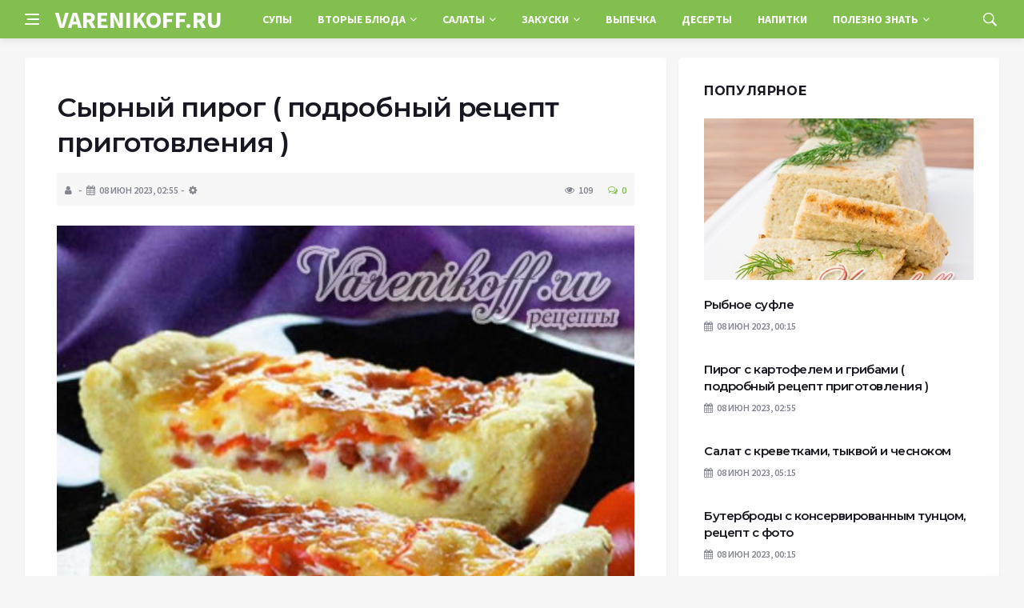

--- FILE ---
content_type: text/html; charset=UTF-8
request_url: https://varenikoff.ru/vipechka/411-syrnyj-pirog.html
body_size: 12685
content:
<!DOCTYPE html>
<html lang="ru-RU">
<head>
	<meta charset="UTF-8">
	<meta http-equiv="X-UA-Compatible" content="IE=edge">
    <meta name="viewport" content="width=device-width, initial-scale=1, shrink-to-fit=no" />
	<!--[if lt IE 9]>
	<script src="//html5shiv.googlecode.com/svn/trunk/html5.js"></script>
	<![endif]-->
	<title>Сырный пирог ( подробный рецепт приготовления ) &#8212; Лучшие рецепты салатов с фото, закуски на день рождения, вторые блюда из мяса, супы, выпечка и многое другое</title>
<meta name='robots' content='max-image-preview:large' />
<style id='wp-img-auto-sizes-contain-inline-css' type='text/css'>
img:is([sizes=auto i],[sizes^="auto," i]){contain-intrinsic-size:3000px 1500px}
/*# sourceURL=wp-img-auto-sizes-contain-inline-css */
</style>
<style id='wp-block-library-inline-css' type='text/css'>
:root{--wp-block-synced-color:#7a00df;--wp-block-synced-color--rgb:122,0,223;--wp-bound-block-color:var(--wp-block-synced-color);--wp-editor-canvas-background:#ddd;--wp-admin-theme-color:#007cba;--wp-admin-theme-color--rgb:0,124,186;--wp-admin-theme-color-darker-10:#006ba1;--wp-admin-theme-color-darker-10--rgb:0,107,160.5;--wp-admin-theme-color-darker-20:#005a87;--wp-admin-theme-color-darker-20--rgb:0,90,135;--wp-admin-border-width-focus:2px}@media (min-resolution:192dpi){:root{--wp-admin-border-width-focus:1.5px}}.wp-element-button{cursor:pointer}:root .has-very-light-gray-background-color{background-color:#eee}:root .has-very-dark-gray-background-color{background-color:#313131}:root .has-very-light-gray-color{color:#eee}:root .has-very-dark-gray-color{color:#313131}:root .has-vivid-green-cyan-to-vivid-cyan-blue-gradient-background{background:linear-gradient(135deg,#00d084,#0693e3)}:root .has-purple-crush-gradient-background{background:linear-gradient(135deg,#34e2e4,#4721fb 50%,#ab1dfe)}:root .has-hazy-dawn-gradient-background{background:linear-gradient(135deg,#faaca8,#dad0ec)}:root .has-subdued-olive-gradient-background{background:linear-gradient(135deg,#fafae1,#67a671)}:root .has-atomic-cream-gradient-background{background:linear-gradient(135deg,#fdd79a,#004a59)}:root .has-nightshade-gradient-background{background:linear-gradient(135deg,#330968,#31cdcf)}:root .has-midnight-gradient-background{background:linear-gradient(135deg,#020381,#2874fc)}:root{--wp--preset--font-size--normal:16px;--wp--preset--font-size--huge:42px}.has-regular-font-size{font-size:1em}.has-larger-font-size{font-size:2.625em}.has-normal-font-size{font-size:var(--wp--preset--font-size--normal)}.has-huge-font-size{font-size:var(--wp--preset--font-size--huge)}.has-text-align-center{text-align:center}.has-text-align-left{text-align:left}.has-text-align-right{text-align:right}.has-fit-text{white-space:nowrap!important}#end-resizable-editor-section{display:none}.aligncenter{clear:both}.items-justified-left{justify-content:flex-start}.items-justified-center{justify-content:center}.items-justified-right{justify-content:flex-end}.items-justified-space-between{justify-content:space-between}.screen-reader-text{border:0;clip-path:inset(50%);height:1px;margin:-1px;overflow:hidden;padding:0;position:absolute;width:1px;word-wrap:normal!important}.screen-reader-text:focus{background-color:#ddd;clip-path:none;color:#444;display:block;font-size:1em;height:auto;left:5px;line-height:normal;padding:15px 23px 14px;text-decoration:none;top:5px;width:auto;z-index:100000}html :where(.has-border-color){border-style:solid}html :where([style*=border-top-color]){border-top-style:solid}html :where([style*=border-right-color]){border-right-style:solid}html :where([style*=border-bottom-color]){border-bottom-style:solid}html :where([style*=border-left-color]){border-left-style:solid}html :where([style*=border-width]){border-style:solid}html :where([style*=border-top-width]){border-top-style:solid}html :where([style*=border-right-width]){border-right-style:solid}html :where([style*=border-bottom-width]){border-bottom-style:solid}html :where([style*=border-left-width]){border-left-style:solid}html :where(img[class*=wp-image-]){height:auto;max-width:100%}:where(figure){margin:0 0 1em}html :where(.is-position-sticky){--wp-admin--admin-bar--position-offset:var(--wp-admin--admin-bar--height,0px)}@media screen and (max-width:600px){html :where(.is-position-sticky){--wp-admin--admin-bar--position-offset:0px}}

/*# sourceURL=wp-block-library-inline-css */
</style><style id='global-styles-inline-css' type='text/css'>
:root{--wp--preset--aspect-ratio--square: 1;--wp--preset--aspect-ratio--4-3: 4/3;--wp--preset--aspect-ratio--3-4: 3/4;--wp--preset--aspect-ratio--3-2: 3/2;--wp--preset--aspect-ratio--2-3: 2/3;--wp--preset--aspect-ratio--16-9: 16/9;--wp--preset--aspect-ratio--9-16: 9/16;--wp--preset--color--black: #000000;--wp--preset--color--cyan-bluish-gray: #abb8c3;--wp--preset--color--white: #ffffff;--wp--preset--color--pale-pink: #f78da7;--wp--preset--color--vivid-red: #cf2e2e;--wp--preset--color--luminous-vivid-orange: #ff6900;--wp--preset--color--luminous-vivid-amber: #fcb900;--wp--preset--color--light-green-cyan: #7bdcb5;--wp--preset--color--vivid-green-cyan: #00d084;--wp--preset--color--pale-cyan-blue: #8ed1fc;--wp--preset--color--vivid-cyan-blue: #0693e3;--wp--preset--color--vivid-purple: #9b51e0;--wp--preset--gradient--vivid-cyan-blue-to-vivid-purple: linear-gradient(135deg,rgb(6,147,227) 0%,rgb(155,81,224) 100%);--wp--preset--gradient--light-green-cyan-to-vivid-green-cyan: linear-gradient(135deg,rgb(122,220,180) 0%,rgb(0,208,130) 100%);--wp--preset--gradient--luminous-vivid-amber-to-luminous-vivid-orange: linear-gradient(135deg,rgb(252,185,0) 0%,rgb(255,105,0) 100%);--wp--preset--gradient--luminous-vivid-orange-to-vivid-red: linear-gradient(135deg,rgb(255,105,0) 0%,rgb(207,46,46) 100%);--wp--preset--gradient--very-light-gray-to-cyan-bluish-gray: linear-gradient(135deg,rgb(238,238,238) 0%,rgb(169,184,195) 100%);--wp--preset--gradient--cool-to-warm-spectrum: linear-gradient(135deg,rgb(74,234,220) 0%,rgb(151,120,209) 20%,rgb(207,42,186) 40%,rgb(238,44,130) 60%,rgb(251,105,98) 80%,rgb(254,248,76) 100%);--wp--preset--gradient--blush-light-purple: linear-gradient(135deg,rgb(255,206,236) 0%,rgb(152,150,240) 100%);--wp--preset--gradient--blush-bordeaux: linear-gradient(135deg,rgb(254,205,165) 0%,rgb(254,45,45) 50%,rgb(107,0,62) 100%);--wp--preset--gradient--luminous-dusk: linear-gradient(135deg,rgb(255,203,112) 0%,rgb(199,81,192) 50%,rgb(65,88,208) 100%);--wp--preset--gradient--pale-ocean: linear-gradient(135deg,rgb(255,245,203) 0%,rgb(182,227,212) 50%,rgb(51,167,181) 100%);--wp--preset--gradient--electric-grass: linear-gradient(135deg,rgb(202,248,128) 0%,rgb(113,206,126) 100%);--wp--preset--gradient--midnight: linear-gradient(135deg,rgb(2,3,129) 0%,rgb(40,116,252) 100%);--wp--preset--font-size--small: 13px;--wp--preset--font-size--medium: 20px;--wp--preset--font-size--large: 36px;--wp--preset--font-size--x-large: 42px;--wp--preset--spacing--20: 0.44rem;--wp--preset--spacing--30: 0.67rem;--wp--preset--spacing--40: 1rem;--wp--preset--spacing--50: 1.5rem;--wp--preset--spacing--60: 2.25rem;--wp--preset--spacing--70: 3.38rem;--wp--preset--spacing--80: 5.06rem;--wp--preset--shadow--natural: 6px 6px 9px rgba(0, 0, 0, 0.2);--wp--preset--shadow--deep: 12px 12px 50px rgba(0, 0, 0, 0.4);--wp--preset--shadow--sharp: 6px 6px 0px rgba(0, 0, 0, 0.2);--wp--preset--shadow--outlined: 6px 6px 0px -3px rgb(255, 255, 255), 6px 6px rgb(0, 0, 0);--wp--preset--shadow--crisp: 6px 6px 0px rgb(0, 0, 0);}:where(.is-layout-flex){gap: 0.5em;}:where(.is-layout-grid){gap: 0.5em;}body .is-layout-flex{display: flex;}.is-layout-flex{flex-wrap: wrap;align-items: center;}.is-layout-flex > :is(*, div){margin: 0;}body .is-layout-grid{display: grid;}.is-layout-grid > :is(*, div){margin: 0;}:where(.wp-block-columns.is-layout-flex){gap: 2em;}:where(.wp-block-columns.is-layout-grid){gap: 2em;}:where(.wp-block-post-template.is-layout-flex){gap: 1.25em;}:where(.wp-block-post-template.is-layout-grid){gap: 1.25em;}.has-black-color{color: var(--wp--preset--color--black) !important;}.has-cyan-bluish-gray-color{color: var(--wp--preset--color--cyan-bluish-gray) !important;}.has-white-color{color: var(--wp--preset--color--white) !important;}.has-pale-pink-color{color: var(--wp--preset--color--pale-pink) !important;}.has-vivid-red-color{color: var(--wp--preset--color--vivid-red) !important;}.has-luminous-vivid-orange-color{color: var(--wp--preset--color--luminous-vivid-orange) !important;}.has-luminous-vivid-amber-color{color: var(--wp--preset--color--luminous-vivid-amber) !important;}.has-light-green-cyan-color{color: var(--wp--preset--color--light-green-cyan) !important;}.has-vivid-green-cyan-color{color: var(--wp--preset--color--vivid-green-cyan) !important;}.has-pale-cyan-blue-color{color: var(--wp--preset--color--pale-cyan-blue) !important;}.has-vivid-cyan-blue-color{color: var(--wp--preset--color--vivid-cyan-blue) !important;}.has-vivid-purple-color{color: var(--wp--preset--color--vivid-purple) !important;}.has-black-background-color{background-color: var(--wp--preset--color--black) !important;}.has-cyan-bluish-gray-background-color{background-color: var(--wp--preset--color--cyan-bluish-gray) !important;}.has-white-background-color{background-color: var(--wp--preset--color--white) !important;}.has-pale-pink-background-color{background-color: var(--wp--preset--color--pale-pink) !important;}.has-vivid-red-background-color{background-color: var(--wp--preset--color--vivid-red) !important;}.has-luminous-vivid-orange-background-color{background-color: var(--wp--preset--color--luminous-vivid-orange) !important;}.has-luminous-vivid-amber-background-color{background-color: var(--wp--preset--color--luminous-vivid-amber) !important;}.has-light-green-cyan-background-color{background-color: var(--wp--preset--color--light-green-cyan) !important;}.has-vivid-green-cyan-background-color{background-color: var(--wp--preset--color--vivid-green-cyan) !important;}.has-pale-cyan-blue-background-color{background-color: var(--wp--preset--color--pale-cyan-blue) !important;}.has-vivid-cyan-blue-background-color{background-color: var(--wp--preset--color--vivid-cyan-blue) !important;}.has-vivid-purple-background-color{background-color: var(--wp--preset--color--vivid-purple) !important;}.has-black-border-color{border-color: var(--wp--preset--color--black) !important;}.has-cyan-bluish-gray-border-color{border-color: var(--wp--preset--color--cyan-bluish-gray) !important;}.has-white-border-color{border-color: var(--wp--preset--color--white) !important;}.has-pale-pink-border-color{border-color: var(--wp--preset--color--pale-pink) !important;}.has-vivid-red-border-color{border-color: var(--wp--preset--color--vivid-red) !important;}.has-luminous-vivid-orange-border-color{border-color: var(--wp--preset--color--luminous-vivid-orange) !important;}.has-luminous-vivid-amber-border-color{border-color: var(--wp--preset--color--luminous-vivid-amber) !important;}.has-light-green-cyan-border-color{border-color: var(--wp--preset--color--light-green-cyan) !important;}.has-vivid-green-cyan-border-color{border-color: var(--wp--preset--color--vivid-green-cyan) !important;}.has-pale-cyan-blue-border-color{border-color: var(--wp--preset--color--pale-cyan-blue) !important;}.has-vivid-cyan-blue-border-color{border-color: var(--wp--preset--color--vivid-cyan-blue) !important;}.has-vivid-purple-border-color{border-color: var(--wp--preset--color--vivid-purple) !important;}.has-vivid-cyan-blue-to-vivid-purple-gradient-background{background: var(--wp--preset--gradient--vivid-cyan-blue-to-vivid-purple) !important;}.has-light-green-cyan-to-vivid-green-cyan-gradient-background{background: var(--wp--preset--gradient--light-green-cyan-to-vivid-green-cyan) !important;}.has-luminous-vivid-amber-to-luminous-vivid-orange-gradient-background{background: var(--wp--preset--gradient--luminous-vivid-amber-to-luminous-vivid-orange) !important;}.has-luminous-vivid-orange-to-vivid-red-gradient-background{background: var(--wp--preset--gradient--luminous-vivid-orange-to-vivid-red) !important;}.has-very-light-gray-to-cyan-bluish-gray-gradient-background{background: var(--wp--preset--gradient--very-light-gray-to-cyan-bluish-gray) !important;}.has-cool-to-warm-spectrum-gradient-background{background: var(--wp--preset--gradient--cool-to-warm-spectrum) !important;}.has-blush-light-purple-gradient-background{background: var(--wp--preset--gradient--blush-light-purple) !important;}.has-blush-bordeaux-gradient-background{background: var(--wp--preset--gradient--blush-bordeaux) !important;}.has-luminous-dusk-gradient-background{background: var(--wp--preset--gradient--luminous-dusk) !important;}.has-pale-ocean-gradient-background{background: var(--wp--preset--gradient--pale-ocean) !important;}.has-electric-grass-gradient-background{background: var(--wp--preset--gradient--electric-grass) !important;}.has-midnight-gradient-background{background: var(--wp--preset--gradient--midnight) !important;}.has-small-font-size{font-size: var(--wp--preset--font-size--small) !important;}.has-medium-font-size{font-size: var(--wp--preset--font-size--medium) !important;}.has-large-font-size{font-size: var(--wp--preset--font-size--large) !important;}.has-x-large-font-size{font-size: var(--wp--preset--font-size--x-large) !important;}
/*# sourceURL=global-styles-inline-css */
</style>

<style id='classic-theme-styles-inline-css' type='text/css'>
/*! This file is auto-generated */
.wp-block-button__link{color:#fff;background-color:#32373c;border-radius:9999px;box-shadow:none;text-decoration:none;padding:calc(.667em + 2px) calc(1.333em + 2px);font-size:1.125em}.wp-block-file__button{background:#32373c;color:#fff;text-decoration:none}
/*# sourceURL=/wp-includes/css/classic-themes.min.css */
</style>
<link rel='stylesheet' id='toc-screen-css' href='https://varenikoff.ru/wp-content/plugins/table-of-contents-plus/screen.min.css?ver=2411.1' type='text/css' media='all' />
<link rel='stylesheet' id='bs-css' href='https://varenikoff.ru/wp-content/themes/Default/css/bootstrap.min.css?ver=6.9' type='text/css' media='all' />
<link rel='stylesheet' id='main-css' href='https://varenikoff.ru/wp-content/themes/Default/css/style.css?1769252849&#038;ver=6.9' type='text/css' media='all' />
<link rel='stylesheet' id='en-css' href='https://varenikoff.ru/wp-content/themes/Default/css/engine.css?1769252849&#038;ver=6.9' type='text/css' media='all' />
<link rel='stylesheet' id='fc-css' href='https://varenikoff.ru/wp-content/themes/Default/css/font-icons.css?ver=6.9' type='text/css' media='all' />
<link rel='stylesheet' id='aw-css' href='//maxcdn_bootstrapcdn_com/font-awesome/4_7_0/css/font-awesome_min_cssver=4.7.0&#038;ver=6.9' type='text/css' media='all' />
<script type="text/javascript" src="https://varenikoff.ru/wp-includes/js/jquery/jquery.min.js?ver=3.7.1" id="jquery-core-js"></script>
<script type="text/javascript" src="https://varenikoff.ru/wp-includes/js/jquery/jquery-migrate.min.js?ver=3.4.1" id="jquery-migrate-js"></script>
<link rel="canonical" href="https://varenikoff.ru/vipechka/411-syrnyj-pirog.html" />
	   <link href='https://fonts.googleapis.com/css?family=Montserrat:400,600,700%7CSource+Sans+Pro:400,600,700' rel='stylesheet'>
	
  
<!-- Yandex.RTB -->
<script>window.yaContextCb=window.yaContextCb||[]</script>
<script src="https://yandex.ru/ads/system/context.js" async></script>

</head>

<body class="wp-singular post-template-default single single-post postid-3088 single-format-standard wp-theme-Default bg-light style-default style-rounded">
<div class="content-overlay"></div>

<header class="sidenav" id="sidenav">
	<div class="sidenav__close">
		<button class="sidenav__close-button" id="sidenav__close-button" aria-label="закрыть"><i class="ui-close sidenav__close-icon"></i></button>
	</div>
	<nav class="sidenav__menu-container">
		<ul id="top-nav-ul" class="sidenav__menu slide-menu" role="menubar"><li id="menu-item-4804" class="menu-item menu-item-type-taxonomy menu-item-object-category menu-item-4804"><a href="https://varenikoff.ru/category/soups">СУПЫ</a></li>
<li id="menu-item-4758" class="menu-item menu-item-type-taxonomy menu-item-object-category menu-item-has-children dropdown show-on-hover menu-item-4758"><a href="https://varenikoff.ru/category/vtorie_bluda">ВТОРЫЕ БЛЮДА <b class="caret"><i class="fa fa-angle-down" aria-hidden="true"></i></b></a>
<ul class="dropdown-menu">
	<li id="menu-item-4759" class="menu-item menu-item-type-taxonomy menu-item-object-category menu-item-4759"><a href="https://varenikoff.ru/category/vtorie_bluda/vtorye-blyuda-iz-myasa">ВТОРОЕ ИЗ МЯСА</a></li>
	<li id="menu-item-4760" class="menu-item menu-item-type-taxonomy menu-item-object-category menu-item-4760"><a href="https://varenikoff.ru/category/vtorie_bluda/vtorie_bluda_iz_ovoshey">ВТОРОЕ ИЗ ОВОЩЕЙ</a></li>
	<li id="menu-item-4761" class="menu-item menu-item-type-taxonomy menu-item-object-category menu-item-4761"><a href="https://varenikoff.ru/category/vtorie_bluda/vtorie_bluda_iz_ptici">ВТОРОЕ ИЗ ПТИЦЫ</a></li>
	<li id="menu-item-4762" class="menu-item menu-item-type-taxonomy menu-item-object-category menu-item-4762"><a href="https://varenikoff.ru/category/vtorie_bluda/vtorie_bluda_iz_ribi">ВТОРОЕ ИЗ РЫБЫ</a></li>
	<li id="menu-item-4763" class="menu-item menu-item-type-taxonomy menu-item-object-category menu-item-4763"><a href="https://varenikoff.ru/category/vtorie_bluda/vtorie_bluda_iz_moreproductov">МОРЕПРОДУКТЫ</a></li>
</ul>
</li>
<li id="menu-item-4769" class="menu-item menu-item-type-taxonomy menu-item-object-category menu-item-has-children dropdown show-on-hover menu-item-4769"><a href="https://varenikoff.ru/category/salati">САЛАТЫ <b class="caret"><i class="fa fa-angle-down" aria-hidden="true"></i></b></a>
<ul class="dropdown-menu">
	<li id="menu-item-4770" class="menu-item menu-item-type-taxonomy menu-item-object-category menu-item-4770"><a href="https://varenikoff.ru/category/salati/myashie_salati">МЯСНЫЕ САЛАТЫ</a></li>
	<li id="menu-item-4771" class="menu-item menu-item-type-taxonomy menu-item-object-category menu-item-4771"><a href="https://varenikoff.ru/category/salati/ovoshnie_salati">ОВОЩНЫЕ САЛАТЫ</a></li>
	<li id="menu-item-4772" class="menu-item menu-item-type-taxonomy menu-item-object-category menu-item-4772"><a href="https://varenikoff.ru/category/salati/ribnie_salati">РЫБНЫЕ САЛАТЫ</a></li>
	<li id="menu-item-4773" class="menu-item menu-item-type-taxonomy menu-item-object-category menu-item-4773"><a href="https://varenikoff.ru/category/salati/moreproducti_salati">С МОРЕПРОДУКТАМИ</a></li>
	<li id="menu-item-4774" class="menu-item menu-item-type-taxonomy menu-item-object-category menu-item-4774"><a href="https://varenikoff.ru/category/salati/salat-s-ananasami">Салат с ананасом</a></li>
	<li id="menu-item-4775" class="menu-item menu-item-type-taxonomy menu-item-object-category menu-item-4775"><a href="https://varenikoff.ru/category/salati/salat-s-gribami">Салат с грибами</a></li>
	<li id="menu-item-4776" class="menu-item menu-item-type-taxonomy menu-item-object-category menu-item-4776"><a href="https://varenikoff.ru/category/salati/salat-s-kaspustoy">Салат с капустой</a></li>
	<li id="menu-item-4777" class="menu-item menu-item-type-taxonomy menu-item-object-category menu-item-4777"><a href="https://varenikoff.ru/category/salati/salat-s-kolbasoy">Салат с колбасой</a></li>
	<li id="menu-item-4778" class="menu-item menu-item-type-taxonomy menu-item-object-category menu-item-4778"><a href="https://varenikoff.ru/category/salati/salat-iz-krevetok">Салат с креветками</a></li>
	<li id="menu-item-4779" class="menu-item menu-item-type-taxonomy menu-item-object-category menu-item-4779"><a href="https://varenikoff.ru/category/salati/salat-s-kukuruzoy">Салат с кукурузой</a></li>
	<li id="menu-item-4780" class="menu-item menu-item-type-taxonomy menu-item-object-category menu-item-4780"><a href="https://varenikoff.ru/category/salati/salat-s-kuricey">салат с курицей</a></li>
	<li id="menu-item-4781" class="menu-item menu-item-type-taxonomy menu-item-object-category menu-item-4781"><a href="https://varenikoff.ru/category/salati/salat-s-orehami">Салат с орехами</a></li>
	<li id="menu-item-4782" class="menu-item menu-item-type-taxonomy menu-item-object-category menu-item-4782"><a href="https://varenikoff.ru/category/salati/salat-s-pomidorami">салат с помидорами</a></li>
	<li id="menu-item-4783" class="menu-item menu-item-type-taxonomy menu-item-object-category menu-item-4783"><a href="https://varenikoff.ru/category/salati/salat-s-semgoy">Салат с семгой</a></li>
	<li id="menu-item-4784" class="menu-item menu-item-type-taxonomy menu-item-object-category menu-item-4784"><a href="https://varenikoff.ru/category/salati/salat-s-suharikami">Салат с сухариками</a></li>
	<li id="menu-item-4785" class="menu-item menu-item-type-taxonomy menu-item-object-category menu-item-4785"><a href="https://varenikoff.ru/category/salati/salat-s-syrom">Салат с сыром</a></li>
	<li id="menu-item-4786" class="menu-item menu-item-type-taxonomy menu-item-object-category menu-item-4786"><a href="https://varenikoff.ru/category/salati/salat-s-chipsami">Салат с чипсами</a></li>
	<li id="menu-item-4787" class="menu-item menu-item-type-taxonomy menu-item-object-category menu-item-4787"><a href="https://varenikoff.ru/category/salati/salat-iz-kalmarov">Салаты с кальмарами</a></li>
	<li id="menu-item-4788" class="menu-item menu-item-type-taxonomy menu-item-object-category menu-item-4788"><a href="https://varenikoff.ru/category/salati/salat-s-myasom">Салаты с мясом</a></li>
	<li id="menu-item-4807" class="menu-item menu-item-type-taxonomy menu-item-object-category menu-item-4807"><a href="https://varenikoff.ru/category/salati/fruktovie-salati">ФРУКТОВЫЕ САЛАТЫ</a></li>
</ul>
</li>
<li id="menu-item-4764" class="menu-item menu-item-type-taxonomy menu-item-object-category menu-item-has-children dropdown show-on-hover menu-item-4764"><a href="https://varenikoff.ru/category/zakuski">ЗАКУСКИ <b class="caret"><i class="fa fa-angle-down" aria-hidden="true"></i></b></a>
<ul class="dropdown-menu">
	<li id="menu-item-4765" class="menu-item menu-item-type-taxonomy menu-item-object-category menu-item-4765"><a href="https://varenikoff.ru/category/zakuski/zakuski-iz-moreproduktov">Закуски из морепродуктов</a></li>
	<li id="menu-item-4766" class="menu-item menu-item-type-taxonomy menu-item-object-category menu-item-4766"><a href="https://varenikoff.ru/category/zakuski/myashie_zakuski">МЯСНЫЕ ЗАКУСКИ</a></li>
	<li id="menu-item-4767" class="menu-item menu-item-type-taxonomy menu-item-object-category menu-item-4767"><a href="https://varenikoff.ru/category/zakuski/ovoshnie_zakuski">ОВОЩНЫЕ ЗАКУСКИ</a></li>
	<li id="menu-item-4768" class="menu-item menu-item-type-taxonomy menu-item-object-category menu-item-4768"><a href="https://varenikoff.ru/category/zakuski/ribnie_zakuski">РЫБНЫЕ ЗАКУСКИ</a></li>
</ul>
</li>
<li id="menu-item-4789" class="menu-item menu-item-type-taxonomy menu-item-object-category current-post-ancestor current-menu-parent current-post-parent menu-item-4789"><a href="https://varenikoff.ru/category/vipechka">ВЫПЕЧКА</a></li>
<li id="menu-item-4790" class="menu-item menu-item-type-taxonomy menu-item-object-category menu-item-4790"><a href="https://varenikoff.ru/category/deserts">ДЕСЕРТЫ</a></li>
<li id="menu-item-4797" class="menu-item menu-item-type-taxonomy menu-item-object-category menu-item-4797"><a href="https://varenikoff.ru/category/napitki">НАПИТКИ</a></li>
<li id="menu-item-4800" class="menu-item menu-item-type-taxonomy menu-item-object-category menu-item-has-children dropdown show-on-hover menu-item-4800"><a href="https://varenikoff.ru/category/soveti/poleznie-soveti">ПОЛЕЗНО ЗНАТЬ <b class="caret"><i class="fa fa-angle-down" aria-hidden="true"></i></b></a>
<ul class="dropdown-menu">
	<li id="menu-item-4801" class="menu-item menu-item-type-taxonomy menu-item-object-category menu-item-4801"><a href="https://varenikoff.ru/category/soveti">СОВЕТЫ</a></li>
	<li id="menu-item-4803" class="menu-item menu-item-type-taxonomy menu-item-object-category menu-item-4803"><a href="https://varenikoff.ru/category/sousi">Соусы</a></li>
	<li id="menu-item-4795" class="menu-item menu-item-type-taxonomy menu-item-object-category menu-item-4795"><a href="https://varenikoff.ru/category/konservirivanie">КОНСЕРВИРОВАНИЕ</a></li>
	<li id="menu-item-4793" class="menu-item menu-item-type-taxonomy menu-item-object-category menu-item-4793"><a href="https://varenikoff.ru/category/recepty_dlya_multivarki">ДЛЯ МУЛЬТИВАРКИ</a></li>
</ul>
</li>
</ul>	</nav>




</header>

<main class="main oh" id="main">
	<header class="nav">
		<div class="nav__holder nav--sticky">
			<div class="container relative">
				<div class="flex-parent">
					<button class="nav-icon-toggle" id="nav-icon-toggle" aria-label="Open side menu">
					<span class="nav-icon-toggle__box"><span class="nav-icon-toggle__inner"></span></span>
					</button> 
					<a href="/" class="logo" style="color: #fff;"><div id="custom_html-5" class="widget_text header-2 widget widget_custom_html"><div class="textwidget custom-html-widget">VARENIKOFF.RU</div></div>
</a>
					<nav class="flex-child nav__wrap main-menu">

<ul id="top-nav-ul" class="nav__menu top-menu" role="menubar"><li class="menu-item menu-item-type-taxonomy menu-item-object-category menu-item-4804"><a href="https://varenikoff.ru/category/soups">СУПЫ</a></li>
<li class="menu-item menu-item-type-taxonomy menu-item-object-category menu-item-has-children dropdown show-on-hover menu-item-4758"><a href="https://varenikoff.ru/category/vtorie_bluda">ВТОРЫЕ БЛЮДА <b class="caret"><i class="fa fa-angle-down" aria-hidden="true"></i></b></a>
<ul class="dropdown-menu">
	<li class="menu-item menu-item-type-taxonomy menu-item-object-category menu-item-4759"><a href="https://varenikoff.ru/category/vtorie_bluda/vtorye-blyuda-iz-myasa">ВТОРОЕ ИЗ МЯСА</a></li>
	<li class="menu-item menu-item-type-taxonomy menu-item-object-category menu-item-4760"><a href="https://varenikoff.ru/category/vtorie_bluda/vtorie_bluda_iz_ovoshey">ВТОРОЕ ИЗ ОВОЩЕЙ</a></li>
	<li class="menu-item menu-item-type-taxonomy menu-item-object-category menu-item-4761"><a href="https://varenikoff.ru/category/vtorie_bluda/vtorie_bluda_iz_ptici">ВТОРОЕ ИЗ ПТИЦЫ</a></li>
	<li class="menu-item menu-item-type-taxonomy menu-item-object-category menu-item-4762"><a href="https://varenikoff.ru/category/vtorie_bluda/vtorie_bluda_iz_ribi">ВТОРОЕ ИЗ РЫБЫ</a></li>
	<li class="menu-item menu-item-type-taxonomy menu-item-object-category menu-item-4763"><a href="https://varenikoff.ru/category/vtorie_bluda/vtorie_bluda_iz_moreproductov">МОРЕПРОДУКТЫ</a></li>
</ul>
</li>
<li class="menu-item menu-item-type-taxonomy menu-item-object-category menu-item-has-children dropdown show-on-hover menu-item-4769"><a href="https://varenikoff.ru/category/salati">САЛАТЫ <b class="caret"><i class="fa fa-angle-down" aria-hidden="true"></i></b></a>
<ul class="dropdown-menu">
	<li class="menu-item menu-item-type-taxonomy menu-item-object-category menu-item-4770"><a href="https://varenikoff.ru/category/salati/myashie_salati">МЯСНЫЕ САЛАТЫ</a></li>
	<li class="menu-item menu-item-type-taxonomy menu-item-object-category menu-item-4771"><a href="https://varenikoff.ru/category/salati/ovoshnie_salati">ОВОЩНЫЕ САЛАТЫ</a></li>
	<li class="menu-item menu-item-type-taxonomy menu-item-object-category menu-item-4772"><a href="https://varenikoff.ru/category/salati/ribnie_salati">РЫБНЫЕ САЛАТЫ</a></li>
	<li class="menu-item menu-item-type-taxonomy menu-item-object-category menu-item-4773"><a href="https://varenikoff.ru/category/salati/moreproducti_salati">С МОРЕПРОДУКТАМИ</a></li>
	<li class="menu-item menu-item-type-taxonomy menu-item-object-category menu-item-4774"><a href="https://varenikoff.ru/category/salati/salat-s-ananasami">Салат с ананасом</a></li>
	<li class="menu-item menu-item-type-taxonomy menu-item-object-category menu-item-4775"><a href="https://varenikoff.ru/category/salati/salat-s-gribami">Салат с грибами</a></li>
	<li class="menu-item menu-item-type-taxonomy menu-item-object-category menu-item-4776"><a href="https://varenikoff.ru/category/salati/salat-s-kaspustoy">Салат с капустой</a></li>
	<li class="menu-item menu-item-type-taxonomy menu-item-object-category menu-item-4777"><a href="https://varenikoff.ru/category/salati/salat-s-kolbasoy">Салат с колбасой</a></li>
	<li class="menu-item menu-item-type-taxonomy menu-item-object-category menu-item-4778"><a href="https://varenikoff.ru/category/salati/salat-iz-krevetok">Салат с креветками</a></li>
	<li class="menu-item menu-item-type-taxonomy menu-item-object-category menu-item-4779"><a href="https://varenikoff.ru/category/salati/salat-s-kukuruzoy">Салат с кукурузой</a></li>
	<li class="menu-item menu-item-type-taxonomy menu-item-object-category menu-item-4780"><a href="https://varenikoff.ru/category/salati/salat-s-kuricey">салат с курицей</a></li>
	<li class="menu-item menu-item-type-taxonomy menu-item-object-category menu-item-4781"><a href="https://varenikoff.ru/category/salati/salat-s-orehami">Салат с орехами</a></li>
	<li class="menu-item menu-item-type-taxonomy menu-item-object-category menu-item-4782"><a href="https://varenikoff.ru/category/salati/salat-s-pomidorami">салат с помидорами</a></li>
	<li class="menu-item menu-item-type-taxonomy menu-item-object-category menu-item-4783"><a href="https://varenikoff.ru/category/salati/salat-s-semgoy">Салат с семгой</a></li>
	<li class="menu-item menu-item-type-taxonomy menu-item-object-category menu-item-4784"><a href="https://varenikoff.ru/category/salati/salat-s-suharikami">Салат с сухариками</a></li>
	<li class="menu-item menu-item-type-taxonomy menu-item-object-category menu-item-4785"><a href="https://varenikoff.ru/category/salati/salat-s-syrom">Салат с сыром</a></li>
	<li class="menu-item menu-item-type-taxonomy menu-item-object-category menu-item-4786"><a href="https://varenikoff.ru/category/salati/salat-s-chipsami">Салат с чипсами</a></li>
	<li class="menu-item menu-item-type-taxonomy menu-item-object-category menu-item-4787"><a href="https://varenikoff.ru/category/salati/salat-iz-kalmarov">Салаты с кальмарами</a></li>
	<li class="menu-item menu-item-type-taxonomy menu-item-object-category menu-item-4788"><a href="https://varenikoff.ru/category/salati/salat-s-myasom">Салаты с мясом</a></li>
	<li class="menu-item menu-item-type-taxonomy menu-item-object-category menu-item-4807"><a href="https://varenikoff.ru/category/salati/fruktovie-salati">ФРУКТОВЫЕ САЛАТЫ</a></li>
</ul>
</li>
<li class="menu-item menu-item-type-taxonomy menu-item-object-category menu-item-has-children dropdown show-on-hover menu-item-4764"><a href="https://varenikoff.ru/category/zakuski">ЗАКУСКИ <b class="caret"><i class="fa fa-angle-down" aria-hidden="true"></i></b></a>
<ul class="dropdown-menu">
	<li class="menu-item menu-item-type-taxonomy menu-item-object-category menu-item-4765"><a href="https://varenikoff.ru/category/zakuski/zakuski-iz-moreproduktov">Закуски из морепродуктов</a></li>
	<li class="menu-item menu-item-type-taxonomy menu-item-object-category menu-item-4766"><a href="https://varenikoff.ru/category/zakuski/myashie_zakuski">МЯСНЫЕ ЗАКУСКИ</a></li>
	<li class="menu-item menu-item-type-taxonomy menu-item-object-category menu-item-4767"><a href="https://varenikoff.ru/category/zakuski/ovoshnie_zakuski">ОВОЩНЫЕ ЗАКУСКИ</a></li>
	<li class="menu-item menu-item-type-taxonomy menu-item-object-category menu-item-4768"><a href="https://varenikoff.ru/category/zakuski/ribnie_zakuski">РЫБНЫЕ ЗАКУСКИ</a></li>
</ul>
</li>
<li class="menu-item menu-item-type-taxonomy menu-item-object-category current-post-ancestor current-menu-parent current-post-parent menu-item-4789"><a href="https://varenikoff.ru/category/vipechka">ВЫПЕЧКА</a></li>
<li class="menu-item menu-item-type-taxonomy menu-item-object-category menu-item-4790"><a href="https://varenikoff.ru/category/deserts">ДЕСЕРТЫ</a></li>
<li class="menu-item menu-item-type-taxonomy menu-item-object-category menu-item-4797"><a href="https://varenikoff.ru/category/napitki">НАПИТКИ</a></li>
<li class="menu-item menu-item-type-taxonomy menu-item-object-category menu-item-has-children dropdown show-on-hover menu-item-4800"><a href="https://varenikoff.ru/category/soveti/poleznie-soveti">ПОЛЕЗНО ЗНАТЬ <b class="caret"><i class="fa fa-angle-down" aria-hidden="true"></i></b></a>
<ul class="dropdown-menu">
	<li class="menu-item menu-item-type-taxonomy menu-item-object-category menu-item-4801"><a href="https://varenikoff.ru/category/soveti">СОВЕТЫ</a></li>
	<li class="menu-item menu-item-type-taxonomy menu-item-object-category menu-item-4803"><a href="https://varenikoff.ru/category/sousi">Соусы</a></li>
	<li class="menu-item menu-item-type-taxonomy menu-item-object-category menu-item-4795"><a href="https://varenikoff.ru/category/konservirivanie">КОНСЕРВИРОВАНИЕ</a></li>
	<li class="menu-item menu-item-type-taxonomy menu-item-object-category menu-item-4793"><a href="https://varenikoff.ru/category/recepty_dlya_multivarki">ДЛЯ МУЛЬТИВАРКИ</a></li>
</ul>
</li>
</ul>

						
					</nav>
					<div class="nav__right">
						<div class="nav__right-item nav__search">
							<a href="#" class="nav__search-trigger" id="nav__search-trigger"><i class="ui-search nav__search-trigger-icon"></i></a>
                            <div class="nav__search-box" id="nav__search-box">
	<form role="search" method="get" class="nav__search-form" action="https://varenikoff.ru/">
	  <input type="text" placeholder="Поиск по сайту ..."  class="nav__search-input" value="" name="s" />					
      <button type="submit" class="search-button btn btn-lg btn-color btn-button"><i class="ui-search nav__search-icon"></i></button>
	</form>
</div>						</div>
					</div>
				</div>
			</div>
		</div>
	</header>
	

	<div class="container">
		<div class="breadcrumbs main-bread">
			<div class="speedbar main-title"><a href="/"><div id="custom_html-4" class="widget_text widget widget_custom_html"><div class="textwidget custom-html-widget"></div></div>
</a></div>
		</div>
	</div>

<div class="container">
 <div class="breadcrumbs">
   <div class="speedbar">
       		
    </div>
  </div>
</div>


<main class="main oh" id="main">
	<div class="main-container container" id="main-container">
	   <div class="row">
		 <div class="col-lg-8 blog__content mb-72">
				
           <div class="content-box">
	         <article class="entry mb-0">
		      <div class="single-post__entry-header entry__header">
			   <h1 class="single-post__entry-title mt-0">Сырный пирог ( подробный рецепт приготовления )</h1>
			   <div class="entry__meta-holder" style="background:#f7f7f7;padding:10px">
				 <ul class="entry__meta">
					<li class="entry__meta-date"><i class="fa fa-user"></i></li>
					<li class="entry__meta-date"><i class="fa fa-calendar"></i>08 Июн 2023, 02:55</li>
					<li class="entry__meta-date"><i class="fa fa-cog"></i> </li>
				 </ul>
				 <ul class="entry__meta">
					<li class="entry__meta-views"><i class="ui-eye"></i><span>109</span></li>
					<li class="entry__meta-comments"><a href="#com-list"><i class="ui-chat-empty"></i>0</a></li>
				 </ul>
			  </div>
		  </div>

         <!--реклама-->
		            <!--/реклама-->

		 <div class="entry__article-wrap">
			<div class="entry__article">
				<div class="full_story">
                  <!--<img width="450" height="423" src="https://varenikoff.ru/wp-content/uploads/2023/06/1292422109_syrnyj-pirog.jpg" class="entry__img wp-post-image" alt="Сырный пирог ( подробный рецепт приготовления )" decoding="async" fetchpriority="high" srcset="https://varenikoff.ru/wp-content/uploads/2023/06/1292422109_syrnyj-pirog.jpg 450w, https://varenikoff.ru/wp-content/uploads/2023/06/1292422109_syrnyj-pirog-300x282.jpg 300w" sizes="(max-width: 450px) 100vw, 450px" />-->
                   <!--реклама в теле поста-->
<p><img decoding="async" src="https://varenikoff.ru/wp-content/uploads/2010-12/1292422109_syrnyj-pirog.jpg" title="Сырный пирог" alt="Сырный пирог" />		           <br /><span style="font-size:10pt;line-height:100%"><b>Наименование блюда: </b><strong>сырный пирог</strong><br /><b>Порций: 6-8<br />Время приготовления: 70 мин.<br /></b></span></p>
<p><span style="font-size:12pt;line-height:100%"><span style="color:#009900"><u><b>Что нужно для сырного пирога:</b></u></span></p>
<p><u><b>Основа:</b></u></p>
<p><b>2</b> стакана муки<br /><b>50 г</b> сливочного масла<br />шепотка соли<br />вода</p>
<p><u><b>Начинка:</b></u></p>        
<p><b>1</b> луковица<br /><b>1</b> болгарский перец<br /><b>200 г</b> твердого сыра<br /><b>150 г</b> ветчины<br /><b>3</b> яйца<br /><b>100 мл</b> 20%-ных сливок<br />соль &#8212; по вкусу<br />черный молотый перец<br />мускатный орех &#8212; по вкусу</p>
<p><i><u><b>Как приготовить </b><strong>сырный пирог</strong>:</u></i> </p>
<p><b>1.</b> Масло порубить с мукой, посолить, добавить столько воды, чтобы получилось крутое эластичное тесто. Раскатать его в пласт толщиной 7 мм, уложить в смазанную растительным маслом форму, сделать бортики и выпекать в духовке при 180С 10-15 минут. Лук нашинковать мелкими кубиками, болгарский перец &#8212; соломкой, обжарить на растительном масле 3-5 минут. Затем добавить нарезанную соломкой ветчину и жарить на слабом огне еще 3-5 минут. Сыр натереть на мелкой терке.</p>
<p><b>2.</b> На приготовленную основу выложить половину сыра, затем овощи с ветчиной и оставшийся сыр. Яйца взбить со сливками, по вкусу посолить и поперчить, вылить на сыр, посыпать мускатным орехом. Выпекать в духовке при 200°С 20-25 минут, <strong>сырный пирог</strong> готов, приятного аппетита!</p>
<p><span style="color:#990000"><i><u><b>ПОЛЕЗНЫЙ СОВЕТ:</b></u></i></p>
<p>Рекомендуем приготовить <strong>пирог из курицы</strong></span></span> </p>
<table border="0">
<tr>
<td>                  </td>
</tr>
</table>
<p></p>
</p>
                </div>
				<div class="entry__tags clearfixnewline">
                   				</div>
				<script src="https://yastatic.net/share2/share.js"></script>
<div class="ya-share2" style="margin: 35px 0px 0px -25px" data-curtain data-size="l" data-services="vkontakte,facebook,odnoklassniki,telegram,twitter,viber,whatsapp,moimir,linkedin,lj,reddit"></div>			</div>
		</div>

		<!--реклама-->
		        <!--/реклама-->
		
		<nav class="entry-navigation">
			<div class="clearfix">
				<div class="entry-navigation--left">
					<i class="ui-arrow-left"></i>
					<span class="entry-navigation__label">Предыдущая новость</span>
					<div class="entry-navigation__link">
                        <a href="https://varenikoff.ru/vipechka/305-pirog-s-kuricej.html" rel="prev">Пирог с курицей</a> 
					</div>
				</div>
				<div class="entry-navigation--right">
					<span class="entry-navigation__label">Следующая новость</span>
					<i class="ui-arrow-right"></i>
					<div class="entry-navigation__link">
						<a href="https://varenikoff.ru/vipechka/333-yablochnye-kolechki.html" rel="next"> Яблочные колечки ( подробный рецепт приготовления )</a> 
					</div>
				</div>
			</div>
		</nav>

	<section class="section related-posts mt-40 mb-0">
			<div class="title-wrap title-wrap--line title-wrap--pr">
				<h3 class="section-title"><i class="fa fa-random"></i> Вам также может быть интересно</h3>
			</div>
			<div class="column-count-2">


			
          
    <article class="entry thumb--size-1">
	<div class="entry__img-holder thumb__img-holder related_img">
<img src="https://varenikoff.ru/wp-content/uploads/2023/06/1358851682_pirozhki-s-gribami-recept-s-foto-varenikoff.ru_.jpg" class="entry__img thumb_cat" alt="Пирожки с грибами" />
		<div class="bottom-gradient"></div>
		<div class="thumb-text-holder">
			<h2 class="thumb-entry-title"><a href="https://varenikoff.ru/vipechka/1045-pirozhki-s-gribami.html">Пирожки с грибами</a></h2>
		</div>
		<a href="https://varenikoff.ru/vipechka/1045-pirozhki-s-gribami.html" class="thumb-url"></a>
	</div>
</article>
          
     
			
          
    <article class="entry thumb--size-1">
	<div class="entry__img-holder thumb__img-holder related_img">
<img src="https://varenikoff.ru/wp-content/uploads/2023/06/1361946474_bystraya-picca-recept-s-foto-varenikoff.ru_.jpg" class="entry__img thumb_cat" alt="Быстрая пицца" />
		<div class="bottom-gradient"></div>
		<div class="thumb-text-holder">
			<h2 class="thumb-entry-title"><a href="https://varenikoff.ru/vipechka/1060-bystraya-picca.html">Быстрая пицца</a></h2>
		</div>
		<a href="https://varenikoff.ru/vipechka/1060-bystraya-picca.html" class="thumb-url"></a>
	</div>
</article>
          
     
			
          
    <article class="entry thumb--size-1">
	<div class="entry__img-holder thumb__img-holder related_img">
<img src="https://varenikoff.ru/wp-content/uploads/2023/06/1358073619_sharlotka-s-yablokami-recept-prigotovleniya-s-foto-varenikoff.ru_.jpg" class="entry__img thumb_cat" alt="Шарлотка с яблоками" />
		<div class="bottom-gradient"></div>
		<div class="thumb-text-holder">
			<h2 class="thumb-entry-title"><a href="https://varenikoff.ru/vipechka/1018-sharlotka-s-yablokami.html">Шарлотка с яблоками</a></h2>
		</div>
		<a href="https://varenikoff.ru/vipechka/1018-sharlotka-s-yablokami.html" class="thumb-url"></a>
	</div>
</article>
          
     
			
          
    <article class="entry thumb--size-1">
	<div class="entry__img-holder thumb__img-holder related_img">
<img src="https://varenikoff.ru/wp-content/uploads/2023/06/1358851809_kapustnyy-pirog-recept-s-foto-varenikoff.ru_.jpg" class="entry__img thumb_cat" alt="капустный пирог" />
		<div class="bottom-gradient"></div>
		<div class="thumb-text-holder">
			<h2 class="thumb-entry-title"><a href="https://varenikoff.ru/vipechka/1046-kapustnyy-pirog.html">капустный пирог</a></h2>
		</div>
		<a href="https://varenikoff.ru/vipechka/1046-kapustnyy-pirog.html" class="thumb-url"></a>
	</div>
</article>
          
     
			
          
    <article class="entry thumb--size-1">
	<div class="entry__img-holder thumb__img-holder related_img">
<img src="https://varenikoff.ru/wp-content/uploads/2023/06/1361983632_bliny-na-pive-varenikoff.ru_.jpg" class="entry__img thumb_cat" alt="Блины на пиве" />
		<div class="bottom-gradient"></div>
		<div class="thumb-text-holder">
			<h2 class="thumb-entry-title"><a href="https://varenikoff.ru/vipechka/1063-bliny-na-pive.html">Блины на пиве</a></h2>
		</div>
		<a href="https://varenikoff.ru/vipechka/1063-bliny-na-pive.html" class="thumb-url"></a>
	</div>
</article>
          
     
			
          
    <article class="entry thumb--size-1">
	<div class="entry__img-holder thumb__img-holder related_img">
<img src="https://varenikoff.ru/wp-content/uploads/2023/06/1362399163_blinchiki-na-kefire-i-moloke-varenikoff.ru_.jpg" class="entry__img thumb_cat" alt="Блинчики на кефире и молоке" />
		<div class="bottom-gradient"></div>
		<div class="thumb-text-holder">
			<h2 class="thumb-entry-title"><a href="https://varenikoff.ru/vipechka/1078-blinchiki-na-kefire-i-moloke.html">Блинчики на кефире и молоке</a></h2>
		</div>
		<a href="https://varenikoff.ru/vipechka/1078-blinchiki-na-kefire-i-moloke.html" class="thumb-url"></a>
	</div>
</article>
          
     
			
          
    <article class="entry thumb--size-1">
	<div class="entry__img-holder thumb__img-holder related_img">
<img src="https://varenikoff.ru/wp-content/uploads/2023/06/1358854977_pirozhki-s-ryboy-recept-s-foto-varenikoff.ru_.jpg" class="entry__img thumb_cat" alt="Пирожки с рыбой" />
		<div class="bottom-gradient"></div>
		<div class="thumb-text-holder">
			<h2 class="thumb-entry-title"><a href="https://varenikoff.ru/vipechka/1048-pirozhki-s-ryboy.html">Пирожки с рыбой</a></h2>
		</div>
		<a href="https://varenikoff.ru/vipechka/1048-pirozhki-s-ryboy.html" class="thumb-url"></a>
	</div>
</article>
          
     
			
          
    <article class="entry thumb--size-1">
	<div class="entry__img-holder thumb__img-holder related_img">
<img src="https://varenikoff.ru/wp-content/uploads/2023/06/1362401576_orehovye-bliny-varenikoff.ru_.jpg" class="entry__img thumb_cat" alt="Ореховые блины" />
		<div class="bottom-gradient"></div>
		<div class="thumb-text-holder">
			<h2 class="thumb-entry-title"><a href="https://varenikoff.ru/vipechka/1082-orehovye-bliny.html">Ореховые блины</a></h2>
		</div>
		<a href="https://varenikoff.ru/vipechka/1082-orehovye-bliny.html" class="thumb-url"></a>
	</div>
</article>
          
     
			
          
    <article class="entry thumb--size-1">
	<div class="entry__img-holder thumb__img-holder related_img">
<img src="https://varenikoff.ru/wp-content/uploads/2023/06/1361945399_vkusnye-bliny-recept-s-foto-varenikoff.ru_.jpg" class="entry__img thumb_cat" alt="Вкусные блины" />
		<div class="bottom-gradient"></div>
		<div class="thumb-text-holder">
			<h2 class="thumb-entry-title"><a href="https://varenikoff.ru/vipechka/1058-vkusnye-bliny.html">Вкусные блины</a></h2>
		</div>
		<a href="https://varenikoff.ru/vipechka/1058-vkusnye-bliny.html" class="thumb-url"></a>
	</div>
</article>
          
     
			
          
    <article class="entry thumb--size-1">
	<div class="entry__img-holder thumb__img-holder related_img">
<img src="https://varenikoff.ru/wp-content/uploads/2023/06/1360166795_drozhzhevye-pirozhki-s-myasom-varenikoff.ru_.jpg" class="entry__img thumb_cat" alt="Дрожжевые пирожки с мясом" />
		<div class="bottom-gradient"></div>
		<div class="thumb-text-holder">
			<h2 class="thumb-entry-title"><a href="https://varenikoff.ru/vipechka/1054-drozhzhevye-pirozhki-s-myasom.html">Дрожжевые пирожки с мясом</a></h2>
		</div>
		<a href="https://varenikoff.ru/vipechka/1054-drozhzhevye-pirozhki-s-myasom.html" class="thumb-url"></a>
	</div>
</article>
          
     
			
          
    <article class="entry thumb--size-1">
	<div class="entry__img-holder thumb__img-holder related_img">
<img src="https://varenikoff.ru/wp-content/uploads/2023/06/1361949169_bliny-na-kefire-varenikoff.ru_.jpg" class="entry__img thumb_cat" alt="Блины на кефире" />
		<div class="bottom-gradient"></div>
		<div class="thumb-text-holder">
			<h2 class="thumb-entry-title"><a href="https://varenikoff.ru/vipechka/1061-bliny-na-kefire.html">Блины на кефире</a></h2>
		</div>
		<a href="https://varenikoff.ru/vipechka/1061-bliny-na-kefire.html" class="thumb-url"></a>
	</div>
</article>
          
     
			
          
    <article class="entry thumb--size-1">
	<div class="entry__img-holder thumb__img-holder related_img">
<img src="https://varenikoff.ru/wp-content/uploads/2023/06/1362402213_vkusnyy-kulich-k-pashe-varenikoff.ru_.jpg" class="entry__img thumb_cat" alt="Вкусный кулич к Пасхе" />
		<div class="bottom-gradient"></div>
		<div class="thumb-text-holder">
			<h2 class="thumb-entry-title"><a href="https://varenikoff.ru/vipechka/1083-vkusnyy-kulich-k-pashe.html">Вкусный кулич к Пасхе</a></h2>
		</div>
		<a href="https://varenikoff.ru/vipechka/1083-vkusnyy-kulich-k-pashe.html" class="thumb-url"></a>
	</div>
</article>
          
     

			</div>
		</section>  </article>

	   <div class="entry-comments" id="com-list">
		   <div class="title-wrap title-wrap--line">
			<h3 class="section-title"><i class="fa fa-commenting-o"></i> Комментарии 0</h3>
		   </div>
	   </div>
	    <div id="comments">

			<div id="respond" class="comment-respond">
		<h3 id="reply-title" class="comment-reply-title">Оставить комментарий <small><a rel="nofollow" id="cancel-comment-reply-link" href="/vipechka/411-syrnyj-pirog.html#respond" style="display:none;">Отменить ответ</a></small></h3><form action="https://varenikoff.ru/wp-comments-post.php" method="post" id="commentform" class="comment-form"><p class="comment-notes">Ваш email не будет опубликован.</p><div class="form-group"><label for="comment">Комментарий:</label><textarea class="form-control" id="comment" name="comment" cols="45" rows="8" required></textarea></div><div class="form-group"><label for="author">Имя</label><input class="form-control" id="author" name="author" type="text" value="" size="30" required></div>
<div class="form-group"><label for="email">Email</label><input class="form-control" id="email" name="email" type="email" value="" size="30" required></div>
<p class="comment-form-cookies-consent"><input id="wp-comment-cookies-consent" name="wp-comment-cookies-consent" type="checkbox" value="yes" /> <label for="wp-comment-cookies-consent">Сохранить моё имя, email и адрес сайта в этом браузере для последующих моих комментариев.</label></p>
<p class="form-submit"><input name="submit" type="submit" id="submit" class="btn btn-default" value="Отправить" /> <input type='hidden' name='comment_post_ID' value='3088' id='comment_post_ID' />
<input type='hidden' name='comment_parent' id='comment_parent' value='0' />
</p><p style="display: none;"><input type="hidden" id="akismet_comment_nonce" name="akismet_comment_nonce" value="ddb01b361e" /></p><p style="display: none !important;" class="akismet-fields-container" data-prefix="ak_"><label>&#916;<textarea name="ak_hp_textarea" cols="45" rows="8" maxlength="100"></textarea></label><input type="hidden" id="ak_js_1" name="ak_js" value="208"/><script>document.getElementById( "ak_js_1" ).setAttribute( "value", ( new Date() ).getTime() );</script></p></form>	</div><!-- #respond -->
	</div>      </div>

	</div>
    
<aside class="col-lg-4 sidebar sidebar--right">
	<aside id="custom_html-2" class="widget_text widget widget_custom_html"><div class="textwidget custom-html-widget">
	<div class=" widget-rating-posts">
		<h4 class="widget-title">Популярное</h4>


<article class="entry">

	<div class="entry__img-holder">
		<a href="https://varenikoff.ru/zakuski/ribnie_zakuski/1359-rybnoe-sufle.html">
			<div class="thumb-container thumb-60">

<img src="https://varenikoff.ru/wp-content/uploads/2023/06/1408976746_rybnoye-sufle.jpg" class="entry__img thumb_cat" alt="Рыбное суфле" />		
			</div>	

		</a>
	</div>
	<div class="entry__body">
		<div class="entry__header">
			<h2 class="entry__title"><a href="https://varenikoff.ru/zakuski/ribnie_zakuski/1359-rybnoe-sufle.html">Рыбное суфле</a></h2>
			<ul class="entry__meta">
				<li class="entry__meta-date"><i class="fa fa-calendar"></i>08 Июн 2023, 00:15</li>
			
			</ul>
		</div>
	</div>
</article>
      

	

<article class="entry">
	<div class="entry__body">
		<div class="entry__header">
			<h2 class="entry__title"><a href="https://varenikoff.ru/vipechka/299-pirog-s-kartofelem-i-gribami.html">Пирог с картофелем и грибами ( подробный рецепт приготовления )</a></h2>
			<ul class="entry__meta">
				<li class="entry__meta-date"><i class="fa fa-calendar"></i>08 Июн 2023, 02:55</li>
			</ul>
		</div>
	</div>
</article>
      	

<article class="entry">
	<div class="entry__body">
		<div class="entry__header">
			<h2 class="entry__title"><a href="https://varenikoff.ru/salati/moreproducti_salati/1331-salat-s-krevetkami-tykvoy-i-chesnokom.html">Салат с креветками, тыквой и чесноком</a></h2>
			<ul class="entry__meta">
				<li class="entry__meta-date"><i class="fa fa-calendar"></i>08 Июн 2023, 05:15</li>
			</ul>
		</div>
	</div>
</article>
      	

<article class="entry">
	<div class="entry__body">
		<div class="entry__header">
			<h2 class="entry__title"><a href="https://varenikoff.ru/zakuski/ribnie_zakuski/1584-buterbrodyi-s-konservirovannyim-tuntsom-retsept.html">Бутерброды с консервированным тунцом, рецепт с фото</a></h2>
			<ul class="entry__meta">
				<li class="entry__meta-date"><i class="fa fa-calendar"></i>08 Июн 2023, 00:15</li>
			</ul>
		</div>
	</div>
</article>
      	

<article class="entry">
	<div class="entry__body">
		<div class="entry__header">
			<h2 class="entry__title"><a href="https://varenikoff.ru/deserts/989-rozhdestvenskoe-poleno.html">рождественское полено</a></h2>
			<ul class="entry__meta">
				<li class="entry__meta-date"><i class="fa fa-calendar"></i>08 Июн 2023, 05:55</li>
			</ul>
		</div>
	</div>
</article>
      	

<article class="entry">
	<div class="entry__body">
		<div class="entry__header">
			<h2 class="entry__title"><a href="https://varenikoff.ru/salati/salat-s-pomidorami/1330-salat-marinara-s-kurinym-file-belym-lukom-i-pomidorami.html">Салат &#171;Маринара&#187; с куриным филе, белым луком и помидорами</a></h2>
			<ul class="entry__meta">
				<li class="entry__meta-date"><i class="fa fa-calendar"></i>08 Июн 2023, 03:55</li>
			</ul>
		</div>
	</div>
</article>
      	</div></div></aside>
<aside id="execphp-2" class="widget widget_execphp"><h4 class="widget-title">Реклама</h4>
			<div class="execphpwidget"><!--9e27154c--><!--9e27154c--><!--c25ed550--><!--c25ed550--></div>
		</aside>
<aside id="custom_html-3" class="widget_text widget widget_custom_html"><div class="textwidget custom-html-widget"></div></aside>
</aside>  </div>
</div>

</div>

	<footer class="footer footer--dark" id="stop_id">
		<div class="footer-soc">
			<div class="container">
				<div class="socials socials--medium mb-0 pb-0" style="float:none;margin:0 auto;display:block;width:100%">
					<script src="https://yastatic.net/share2/share.js"></script>
					<div class="ya-share2 footer-social" data-curtain data-size="l" data-services="vkontakte,facebook,odnoklassniki,telegram,twitter,viber,whatsapp,moimir,linkedin,lj,reddit"></div>				</div>
			</div>
		</div>
		<div class="container">
			<div class="footer__widgets">
				<div class="row">
					<div class="col-lg-3 col-md-6" style="-webkit-box-flex: 0; -ms-flex: 0 0 100%; flex: 0 0 100%; max-width: 100%; text-align: center;">
						<aside class="widget widget-logo">
														<div id="execphp-3" class="widget widget_execphp">			<div class="execphpwidget"><p class="mt-8 mb-0">Использование любых материалов, размещённых на сайте, разрешается при условии активной ссылки на наш сайт.</p>
<p>При копировании материалов для интернет-изданий – обязательна прямая открытая для поисковых систем гиперссылка. Ссылка должна быть размещена в независимости от полного либо частичного использования материалов. Гиперссылка (для интернет- изданий) – должна быть размещена в подзаголовке или в первом абзаце материала.</p>
<p>Все материалы, содержащиеся на веб-сайте varenikoff.ru, защищены законом об авторском праве. Фотографии и прочие материалы являются собственностью их авторов и представлены исключительно для некоммерческого использования и ознакомления , если не указано иное. Несанкционированное использование таких материалов может нарушать закон об авторском праве, торговой марке и другие законы.</p>
<p class="copyright mb-0" style="margin-top: 0;">Учредитель: ООО «Издательская группа «Объединенная Европа».</p>
<br>
<p class="copyright mb-0" style="margin-top: 0;">Copyright &copy; 2010 - 2026, Лучшие рецепты от Varenikoff.ru. Все права защищены.</p></div>
		</div>
						</aside>
					</div>
				</div>
			</div>
		</div>
	</footer>
	
	
	<div id="back-to-top">
		<a href="#top" aria-label="Go to top"><i class="ui-arrow-up"></i></a>
	</div>
</main>

<script type='text/javascript'>
/* <![CDATA[ */
var q2w3_sidebar_options = [{"sidebar":"sidebar-1","margin_top":70,"margin_bottom":0,"stop_id":"stop_id","screen_max_width":0,"screen_max_height":0,"width_inherit":false,"refresh_interval":1500,"window_load_hook":false,"disable_mo_api":false,"widgets":["custom_html-3"]}];
/* ]]> */
</script>

<script type="speculationrules">
{"prefetch":[{"source":"document","where":{"and":[{"href_matches":"/*"},{"not":{"href_matches":["/wp-*.php","/wp-admin/*","/wp-content/uploads/*","/wp-content/*","/wp-content/plugins/*","/wp-content/themes/Default/*","/*\\?(.+)"]}},{"not":{"selector_matches":"a[rel~=\"nofollow\"]"}},{"not":{"selector_matches":".no-prefetch, .no-prefetch a"}}]},"eagerness":"conservative"}]}
</script>
<script defer type="text/javascript" src="https://varenikoff.ru/wp-content/plugins/akismet/_inc/akismet-frontend.js?ver=1762989625" id="akismet-frontend-js"></script>
<script type="text/javascript" src="https://varenikoff.ru/wp-content/themes/Default/js/main.js?1769252849&amp;ver=6.9" id="main1-js"></script>
<script type="text/javascript" src="https://varenikoff.ru/wp-content/themes/Default/js/main2.js?1769252849&amp;ver=6.9" id="main2-js"></script>
<script type="text/javascript" src="https://varenikoff.ru/wp-content/themes/Default/js/q2w3-fixed-widget.min.js?ver=6.9" id="q2-js"></script>
<script type="text/javascript" src="https://varenikoff.ru/wp-content/themes/Default/js/bootstrap.min.js?ver=6.9" id="bootstrap-js"></script>
<script type="text/javascript" src="https://varenikoff.ru/wp-content/themes/Default/js/easing.min.js?ver=6.9" id="es-js"></script>
<script type="text/javascript" src="https://varenikoff.ru/wp-content/themes/Default/js/owl-carousel.min.js?ver=6.9" id="ow-js"></script>
<script type="text/javascript" src="https://varenikoff.ru/wp-content/themes/Default/js/jquery.newsTicker.min.js?ver=6.9" id="jn-js"></script>
<script type="text/javascript" src="https://varenikoff.ru/wp-content/themes/Default/js/modernizr.min.js?ver=6.9" id="md-js"></script>
<script type="text/javascript" src="https://varenikoff.ru/wp-content/themes/Default/js/flickity.pkgd.min.js?ver=6.9" id="fl-js"></script>
<script type="text/javascript" src="https://varenikoff.ru/wp-content/themes/Default/js/scripts.js?ver=6.9" id="sc-js"></script>

<!-- Yandex.Metrika counter -->
<script type="text/javascript" >
   (function(m,e,t,r,i,k,a){m[i]=m[i]||function(){(m[i].a=m[i].a||[]).push(arguments)};
   m[i].l=1*new Date();
   for (var j = 0; j < document.scripts.length; j++) {if (document.scripts[j].src === r) { return; }}
   k=e.createElement(t),a=e.getElementsByTagName(t)[0],k.async=1,k.src=r,a.parentNode.insertBefore(k,a)})
   (window, document, "script", "https://mc.yandex.ru/metrika/tag.js", "ym");

   ym(56074432, "init", {
        clickmap:true,
        trackLinks:true,
        accurateTrackBounce:true
   });
</script>
<noscript><div><img src="https://mc.yandex.ru/watch/56074432" style="position:absolute; left:-9999px;" alt="" /></div></noscript>
<!-- /Yandex.Metrika counter -->

<script defer src="https://static.cloudflareinsights.com/beacon.min.js/vcd15cbe7772f49c399c6a5babf22c1241717689176015" integrity="sha512-ZpsOmlRQV6y907TI0dKBHq9Md29nnaEIPlkf84rnaERnq6zvWvPUqr2ft8M1aS28oN72PdrCzSjY4U6VaAw1EQ==" data-cf-beacon='{"version":"2024.11.0","token":"9bf2ee26e1cd4f9a81790e4175bf6eae","r":1,"server_timing":{"name":{"cfCacheStatus":true,"cfEdge":true,"cfExtPri":true,"cfL4":true,"cfOrigin":true,"cfSpeedBrain":true},"location_startswith":null}}' crossorigin="anonymous"></script>
</body>
</html>